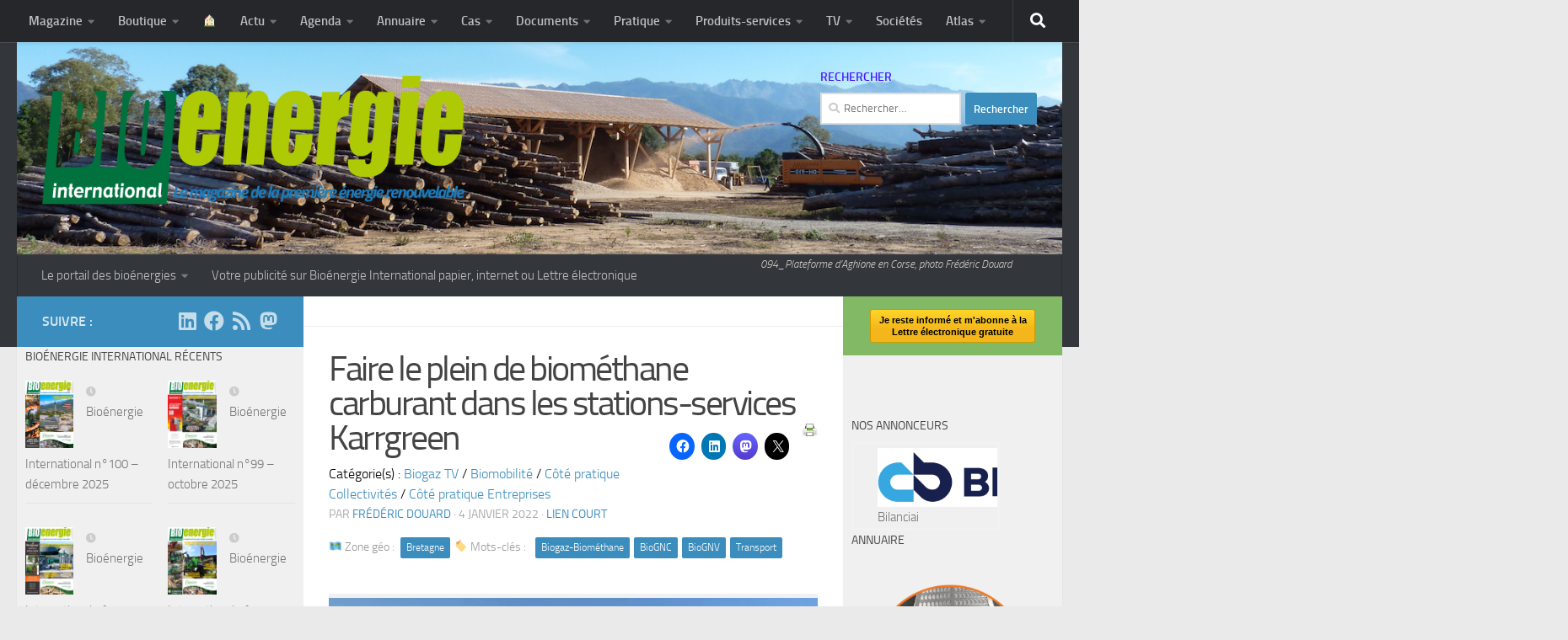

--- FILE ---
content_type: text/html; charset=utf-8
request_url: https://www.google.com/recaptcha/api2/aframe
body_size: 264
content:
<!DOCTYPE HTML><html><head><meta http-equiv="content-type" content="text/html; charset=UTF-8"></head><body><script nonce="OtMtdcLQ6cqg9_VxJeh8dQ">/** Anti-fraud and anti-abuse applications only. See google.com/recaptcha */ try{var clients={'sodar':'https://pagead2.googlesyndication.com/pagead/sodar?'};window.addEventListener("message",function(a){try{if(a.source===window.parent){var b=JSON.parse(a.data);var c=clients[b['id']];if(c){var d=document.createElement('img');d.src=c+b['params']+'&rc='+(localStorage.getItem("rc::a")?sessionStorage.getItem("rc::b"):"");window.document.body.appendChild(d);sessionStorage.setItem("rc::e",parseInt(sessionStorage.getItem("rc::e")||0)+1);localStorage.setItem("rc::h",'1766765562566');}}}catch(b){}});window.parent.postMessage("_grecaptcha_ready", "*");}catch(b){}</script></body></html>

--- FILE ---
content_type: text/css
request_url: https://www.bioenergie-promotion.fr/wp-content/themes/hueplusBP/style.css?ver=1.0
body_size: 637
content:
/*
 Theme Name:     HuemanBP
 Theme URI:      
 Description:    Hueman for BP WordPress theme is a child theme of Hueman.  It adds a feature to add slider in the theme.
 Author:         Hueman and BP
 Author URI:     https://www.bioenergie-promotion.fr/
 Template:       hueman
 Version:        1.0
 Tags: light, yellow, brown, custom-background, two-columns, right-sidebar, left-sidebar, responsive-layout, custom-menu, sticky-post, theme-options, threaded-comments, translation-ready, featured-images, photoblogging, custom-header, full-width-template, editor-style
*/

body { background: #eaeaea; font-size: 1rem; line-height: 1.5em; color: #000000; font-weight: 300; }
.entry .wp-caption-text { color: #000000; font-size: 0.8125em; padding: 0 0 8px 0; margin: 0; }

/*correctif pour éviter la déformation des images dans le slider sur page d'accueil*/
#flexslider-featured .featured-img-thumb-large img {
	max-height: 360px;
}

.flexslider .post-thumbnail img, .flexslider .slides>li>img {
	max-height: 360px;
/*maximum height for all slides*/
	width: auto;
/*proper aspect ratio of images*/
	max-width: 100%;
/*maximum width for all slides*/
	margin: 0 auto;
/*centering images in the container*/
}
.featured-box { /*pour placer le titre sur le slider*/
/*background: rgba(0,0,0,0.85);*/
	float: left;
	margin: 0 20px 20px;
	padding: 10px;
	position: absolute;
	bottom: 0;
	text-align: center;
	width: 658px;
}

.sidebar .widget {
    padding: 0px 10px 0px;
}